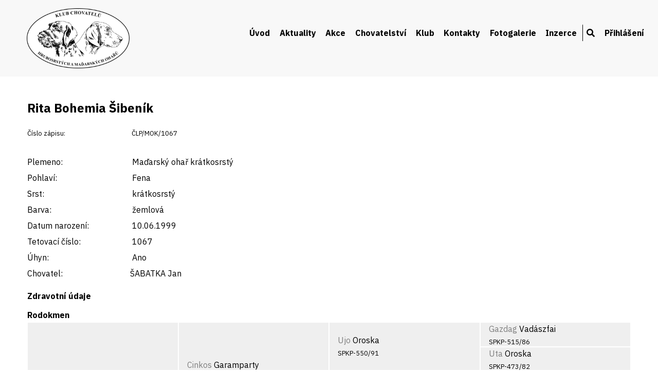

--- FILE ---
content_type: text/html; charset=UTF-8
request_url: https://ohar.cz/detail-psa/85084
body_size: 3293
content:
<!DOCTYPE html>
<html lang="cs">
<head>
    <title>KLUB CHOVATELŮ HRUBOSRSTÝCH A MAĎARSKÝCH OHAŘŮ</title>
    <meta charset="UTF-8">
    <!-- <link rel="shortcut icon" type="image/x-icon" href="/favicon.ico" /> -->
    <meta name="viewport" content="width=device-width, initial-scale=1.0">
    <meta name="keywords" content="" />
    <meta name="description" content="" />
    <link rel="stylesheet" href="https://use.fontawesome.com/releases/v5.6.3/css/all.css" integrity="sha384-UHRtZLI+pbxtHCWp1t77Bi1L4ZtiqrqD80Kn4Z8NTSRyMA2Fd33n5dQ8lWUE00s/" crossorigin="anonymous">
    <link href="https://fonts.googleapis.com/css2?family=IBM+Plex+Sans:wght@400;700&display=swap&subset=latin-ext" rel="stylesheet">
    <link href="/css/mobile.css" rel="stylesheet">
    <link media="only screen and (min-width: 640px)" href="/css/tablet.css" rel="stylesheet">
    <link media="only screen and (min-width: 900px)" href="/css/desktop.css" rel="stylesheet">
    <link href="/css/lightbox.css" rel="stylesheet">
    <link rel="stylesheet" href="/css/jquery-ui.css" type="text/css" media="all" />
    <link rel="stylesheet" href="/css/ui.theme.css" type="text/css" media="all" />
    <script src="/js/jquery.min.js" type="text/javascript"></script>
    <script src="/js/jquery-ui.min.js" type="text/javascript"></script>
    <script src="/js/lightbox.min.js"></script>
</head>
<body id="top"  >


<div id="header">
    <div class="page">
        <a href="/" id="logo"><img src="/img/klub-oharu-logo.png" alt="Ohar.cz"  /></a>
        <a href="/" id="logo2">KLUB CHOVATELŮ<br />HRUBOSRSTÝCH<br />A MAĎARSKÝCH OHAŘŮ</a>
        <nav>

          <label for="drop" class="toggle"><i class="fas fa-bars"></i></label>
          <input type="checkbox" id="drop" />
          <ul>
                <li><a href="/uvod">Úvod</a></li>
<li><a href="/aktuality">Aktuality</a></li>
<li>
<label for="drop-1" class="toggle">Akce</label>
<a href="#">Akce</a>
<input type="checkbox" id="drop-1" />
<ul>
<li><a href="/plan-akci">Plán akcí</a></li>
<li><a href="/vysledky-vystav">Výsledky výstav</a></li>
<li><a href="/vysledky-zkousek">Výsledky zkoušek</a></li>
<li><a href="/nase-memorialy">Memoriály a soutěže</a></li>
</ul>
</li>
<li>
<label for="drop-2" class="toggle">Chovatelství</label>
<a href="#">Chovatelství</a>
<input type="checkbox" id="drop-2" />
<ul>
<li><a href="/chovni-psi">Chovní jedinci</a></li>
<li><a href="/chovatelske-stanice">Chovatelské stanice</a></li>
<li><a href="/zadosti-kryti-vrhy">Plánované vrhy</a></li>
<li><a href="/standardy-plemen">Standardy plemen</a></li>
<li><a href="/podminky-chovnosti">Podmínky chovnosti</a></li>
<li><a href="/vyber-do-chovu">Výběr do chovu</a></li>
<li><a href="/zacatecnikum">Začátečníkům</a></li>
<li><a href="/informace-pro-cleny">Informace pro členy</a></li>
</ul>
</li>
<li>
<label for="drop-3" class="toggle">Klub</label>
<a href="#">Klub</a>
<input type="checkbox" id="drop-3" />
<ul>
<li><a href="/zapisy-ze-schuzi">Zápisy ze schůzí</a></li>
<li><a href="/rady-stanovy">Řády a stanovy</a></li>
<li><a href="/prihlaska">Přihláška za člena</a></li>
<li><a href="/eshop">Propagační materiály</a></li>
<li><a href="/vyznamenani">Vyznamenání členů</a></li>
</ul>
</li>
<li><a href="/kontakty">Kontakty</a></li>
<li><a href="/fotogalerie">Fotogalerie</a></li>
<li><a href="/vypis-inzerce">Inzerce</a></li>
<li><a href="/hledani"><i class="fas fa-search"></i></a></li>
<li>
<label for="drop-4" class="toggle">Přihlášení</label>
<a href="#">Přihlášení</a>
<input type="checkbox" id="drop-4" />
<ul>
<li><a href="/prihlaseni">Přihlášení</a></li>
</ul>
</li>
            </ul>
        </nav>
        <br class="clear" />
    </div>
</div>

<div class="content">
    <div class="page">
<h1>Rita Bohemia Šibeník</h1>
<span class="mensi"><label>Číslo zápisu:</label> ČLP/MOK/1067</span><br /><br /><label>Plemeno:</label> Maďarský ohař krátkosrstý<br /><label>Pohlaví:</label> Fena<br /><label>Srst:</label> krátkosrstý<br /><label>Barva:</label> žemlová<br /><label>Datum narození:</label> 10.06.1999<br /><label>Tetovací číslo:</label> 1067<br /><label>Úhyn:</label> Ano<br /><label>Chovatel:</label>ŠABATKA Jan<br /><h2>Zdravotní údaje</h2><h2>Rodokmen</h2>
<div class="gen_wrapper rodo_sirka4">
<div class="rodo_cell rodo_g4"><p><a href="/detail-psa/85084">Rita</a> Bohemia Šibeník<br /><span class="mensi">ČLP/MOK/1067</span></p></div>
</div>
<div class="gen_wrapper rodo_sirka4">
<div class="rodo_cell rodo_g3"><p><a href="/detail-psa/91056">Cinkos</a> Garamparty<br /><span class="mensi">ČLP/MOK/838</span></p></div>
<div class="rodo_cell rodo_g3"><p><a href="/detail-psa/91131">Klea</a> Bohemia Šibeník<br /><span class="mensi">ČLP/MOK/920</span></p></div>
</div>
<div class="gen_wrapper rodo_sirka4">
<div class="rodo_cell rodo_g2"><p><a href="/detail-psa/133276">Ujo</a> Oroska<br /><span class="mensi">SPKP-550/91</span></p></div>
<div class="rodo_cell rodo_g2"><p><a href="/detail-psa/133277">Hecc</a> Vadászfai<br /><span class="mensi">SPKP-786/95</span></p></div>
<div class="rodo_cell rodo_g2"><p><a href="/detail-psa/90665">Demeter</a> Trapp<br /><span class="mensi">ČLP/MOK/690</span></p></div>
<div class="rodo_cell rodo_g2"><p><a href="/detail-psa/90994">Any</a> z Hluckých polí<br /><span class="mensi">ČLP/MOK/782</span></p></div>
</div>
<div class="gen_wrapper rodo_sirka4">
<div class="rodo_cell rodo_g1"><p><a href="/detail-psa/133273">Gazdag</a> Vadászfai<br /><span class="mensi">SPKP-515/86</span></p></div>
<div class="rodo_cell rodo_g1"><p><a href="/detail-psa/133154">Uta</a> Oroska<br /><span class="mensi">SPKP-473/82</span></p></div>
<div class="rodo_cell rodo_g1"><p><a href="/detail-psa/133274">Csoze</a> Vadászfai<br /><span class="mensi">MET.Mv.3811/89</span></p></div>
<div class="rodo_cell rodo_g1"><p><a href="/detail-psa/133275">Eliz</a> Nagyfa-Hanyi<br /><span class="mensi">MET.MV.1775/88</span></p></div>
<div class="rodo_cell rodo_g1"><p><a href="/detail-psa/133042">Cseles</a> Mátai<br /><span class="mensi">MET.MV.10791</span></p></div>
<div class="rodo_cell rodo_g1"><p><a href="/detail-psa/133049">Trapp</a> Nimfa<br /><span class="mensi">MET.MV.13192</span></p></div>
<div class="rodo_cell rodo_g1"><p><a href="/detail-psa/90963">Center</a> Pitypang<br /><span class="mensi">ČLP/MOK/746</span></p></div>
<div class="rodo_cell rodo_g1"><p><a href="/detail-psa/90950">Diana</a> z Tismenic<br /><span class="mensi">ČLP/MOK/724</span></p></div>
</div>
<br class="clear" />
<h2>Sourozenci</h2>
<a href="/detail-psa/85083">Reta Bohemia Šibeník</a>, <a href="/detail-psa/85085">Rola Bohemia Šibeník</a>, <a href="/detail-psa/85082">Rum Bohemia Šibeník</a>, <a href="/detail-psa/85150">Sága Bohemia Šibeník</a>, <a href="/detail-psa/85146">Sak Bohemia Šibeník</a>, <a href="/detail-psa/85149">Saňa Bohemia Šibeník</a>, <a href="/detail-psa/85148">Sáša Bohemia Šibeník</a>, <a href="/detail-psa/85147">Sava Bohemia Šibeník</a>, <a href="/detail-psa/85145">Set Bohemia Šibeník</a>, <a href="/detail-psa/85143">Sir Bohemia Šibeník</a>, <a href="/detail-psa/85144">Svat Bohemia Šibeník</a>, <a href="/detail-psa/85260">Vent Bohemia Šibeník</a>, <a href="/detail-psa/85262">Vera Bohemia Šibeník</a>, <a href="/detail-psa/85258">Verk Bohemia Šibeník</a>, <a href="/detail-psa/85261">Viky Bohemia Šibeník</a>, <a href="/detail-psa/85256">Vir Bohemia Šibeník</a>, <a href="/detail-psa/85263">Vira Bohemia Šibeník</a>, <a href="/detail-psa/85259">Vrak Bohemia Šibeník</a>, <a href="/detail-psa/85257">Vuk Bohemia Šibeník</a>, <a href="/detail-psa/85393">Cak Bohemia Šibeník</a>, <a href="/detail-psa/85395">Cara Bohemia Šibeník</a>, <a href="/detail-psa/85397">Ceva Bohemia Šibeník</a>, <a href="/detail-psa/85394">Cik Bohemia Šibeník</a>, <a href="/detail-psa/85396">Cita Bohemia Šibeník</a>, <a href="/detail-psa/85392">Cuk Bohemia Šibeník</a>, <a href="/detail-psa/85622">Agin k Lesíkům</a>, <a href="/detail-psa/85625">Alma k Lesíkům</a>, <a href="/detail-psa/85626">Any k Lesíkům</a>, <a href="/detail-psa/85623">Argo k Lesíkům</a>, <a href="/detail-psa/85624">Art k Lesíkům</a><h2>Nevlastní sourozenci</h2>
<a href="/detail-psa/91151">Lady Bohemia Šibeník</a>, <a href="/detail-psa/91146">Laky Bohemia Šibeník</a>, <a href="/detail-psa/91145">Leo Bohemia Šibeník</a>, <a href="/detail-psa/91148">Linda Bohemia Šibeník</a>, <a href="/detail-psa/91149">Liz Bohemia Šibeník</a>, <a href="/detail-psa/91150">Luisy Bohemia Šibeník</a>, <a href="/detail-psa/91147">Lump Bohemia Šibeník</a>, <a href="/detail-psa/91166">Ajda z Čelakovského hájku</a>, <a href="/detail-psa/91167">Ambra z Čelakovského hájku</a>, <a href="/detail-psa/91164">Andy z Čelakovského hájku</a>, <a href="/detail-psa/91165">Arny z Čelakovského hájku</a>, <a href="/detail-psa/91168">Arwa z Čelakovského hájku</a>, <a href="/detail-psa/91169">Asta z Čelakovského hájku</a>, <a href="/detail-psa/91170">Dak od Mochovské výmoly</a>, <a href="/detail-psa/91171">Dan od Mochovské výmoly</a>, <a href="/detail-psa/91175">Dina od Mochovské výmoly</a>, <a href="/detail-psa/91172">Dino od Mochovské výmoly</a>, <a href="/detail-psa/91173">Don od Mochovské výmoly</a>, <a href="/detail-psa/91176">Dora od Mochovské výmoly</a>, <a href="/detail-psa/91174">Dyk od Mochovské výmoly</a>, <a href="/detail-psa/91185">Jenny z Tismenic</a>, <a href="/detail-psa/91186">Jola z Tismenic</a>, <a href="/detail-psa/85029">Najda Bohemia Šibeník</a>, <a href="/detail-psa/85030">Nána Bohemia Šibeník</a>, <a href="/detail-psa/85033">Naxi Bohemia Šibeník</a>, <a href="/detail-psa/85028">Nero Bohemia Šibeník</a>, <a href="/detail-psa/85032">Nety Bohemia Šibeník</a>, <a href="/detail-psa/85031">Nina Bohemia Šibeník</a>, <a href="/detail-psa/85034">úhyn Bohemia Šibeník</a>, <a href="/detail-psa/85047">Lada z Tismenic</a>, <a href="/detail-psa/85048">Lamba z Tismenic</a>, <a href="/detail-psa/85044">Largo z Tismenic</a>, <a href="/detail-psa/85045">Lord z Tismenic</a>, <a href="/detail-psa/85049">Lovka z Tismenic</a>, <a href="/detail-psa/85046">Luk z Tismenic</a>, <a href="/detail-psa/85050">Luna z Tismenic</a>, <a href="/detail-psa/85067">Panto Bohemia Šibeník</a>, <a href="/detail-psa/85070">Pary Bohemia Šibeník</a>, <a href="/detail-psa/85068">Pax Bohemia Šibeník</a>, <a href="/detail-psa/85071">Peri Bohemia Šibeník</a>, <a href="/detail-psa/85072">Pia Bohemia Šibeník</a>, <a href="/detail-psa/85069">Pik Bohemia Šibeník</a>, <a href="/detail-psa/85096">Edra Aplaus</a>, <a href="/detail-psa/85094">Egir Aplaus</a>, <a href="/detail-psa/85098">Enny Aplaus</a>, <a href="/detail-psa/85097">Era Aplaus</a>, <a href="/detail-psa/85095">Eron Aplaus</a>, <a href="/detail-psa/85109">Majka z Tismenic</a>, <a href="/detail-psa/85110">Manon z Tismenic</a>, <a href="/detail-psa/85108">Max z Tismenic</a>, <a href="/detail-psa/85111">Milka z Tismenic</a>, <a href="/detail-psa/85112">Minka z Tismenic</a>, <a href="/detail-psa/85113">Moly z Tismenic</a>, <a href="/detail-psa/85114">Mona z Tismenic</a>, <a href="/detail-psa/85187">Aida ze Zadráhy</a>, <a href="/detail-psa/85185">Ajka ze Zadráhy</a>, <a href="/detail-psa/85186">Arina ze Zadráhy</a>, <a href="/detail-psa/85184">Arny ze Zadráhy</a>, <a href="/detail-psa/85183">Aron ze Zadráhy</a>, <a href="/detail-psa/85188">Aska ze Zadráhy</a>, <a href="/detail-psa/85189">Tago Bohemia Šibeník</a>, <a href="/detail-psa/85193">Tajga Bohemia Šibeník</a>, <a href="/detail-psa/85190">Tar Bohemia Šibeník</a>, <a href="/detail-psa/85191">Ted Bohemia Šibeník</a>, <a href="/detail-psa/85194">Tera Bohemia Šibeník</a>, <a href="/detail-psa/85195">Tina Bohemia Šibeník</a>, <a href="/detail-psa/85196">Tisa Bohemia Šibeník</a>, <a href="/detail-psa/85192">Trik Bohemia Šibeník</a>, <a href="/detail-psa/85197">Ulk Bohemia Šibeník</a>, <a href="/detail-psa/85200">Ulla Bohemia Šibeník</a>, <a href="/detail-psa/85201">Ulma Bohemia Šibeník</a>, <a href="/detail-psa/85198">Urko Bohemia Šibeník</a>, <a href="/detail-psa/85202">Utta Bohemia Šibeník</a>, <a href="/detail-psa/85199">Ux Bohemia Šibeník</a>, <a href="/detail-psa/85203">Uxa Bohemia Šibeník</a>, <a href="/detail-psa/85265">Zak Bohemia Šibeník</a>, <a href="/detail-psa/85271">Zana Bohemia Šibeník</a>, <a href="/detail-psa/85269">Zara Bohemia Šibeník</a>, <a href="/detail-psa/85266">Zidam Bohemia Šibeník</a>, <a href="/detail-psa/85268">Zita Bohemia Šibeník</a>, <a href="/detail-psa/85270">Zola Bohemia Šibeník</a>, <a href="/detail-psa/85267">Zum Bohemia Šibeník</a>, <a href="/detail-psa/85299">Any Bohemia Šibeník</a>, <a href="/detail-psa/85294">Argo Bohemia Šibeník</a>, <a href="/detail-psa/85293">Aros Bohemia Šibeník</a>, <a href="/detail-psa/85295">Art Bohemia Šibeník</a>, <a href="/detail-psa/85298">Aša Bohemia Šibeník</a>, <a href="/detail-psa/85296">Asta Bohemia Šibeník</a>, <a href="/detail-psa/85297">Astra Bohemia Šibeník</a>, <a href="/detail-psa/85398">Dak Bohemia Šibeník</a>, <a href="/detail-psa/85399">Dara Bohemia Šibeník</a>, <a href="/detail-psa/85400">Dava Bohemia Šibeník</a>, <a href="/detail-psa/85401">Diva Bohemia Šibeník</a>, <a href="/detail-psa/85403">Dura Bohemia Šibeník</a>, <a href="/detail-psa/85402">Dyna Bohemia Šibeník</a>    </div>
</div>

<div id="footer">
    <div class="page">
        <div class="block">
            <strong>Klub chovatelů hrubosrstých a&nbsp;maďarských ohařů, z.s.</strong><br />
            ČMKJ z.s.,<br />
            Lešanská 1176/2a<br />
            141 00 Praha 4<br />
        </div>
        <div class="block">
            <strong>Klub</strong><br />
            <a href="/kontakty">Kontakty</a><br />
            <a href="/rady-stanovy">Stanovy a řády klubu</a><br />
            <a href="/zapisy-ze-schuzi">Zápisy ze schůzí</a><br />
        </div>
        <div class="block">
            <strong>Chovatelství</strong><br />
            <a href="/chovatelske-stanice">Chovatelské stanice</a><br />
            <a href="/chovni-psi">Chovní jedinci</a><br />
            <a href="/zadosti-kryti-vrhy">Plánované vrhy</a><br />
            <a href="/standardy-plemen">Standardy plemen</a>
        </div>
        <div class="block">
            <a href="https://www.facebook.com/profile.php?id=100057802233617" target="_blank"><img src="/img/footer-fb.png" alt="Facebook" id="fb" /></a>
            <a href="https://www.ohar.cz">www.ohar.cz</a><br /><br /><br />
            &copy; KCHHMO, z.s.
        </div>
        <br class="clear" />
    </div>
</div>



</body>
</html>